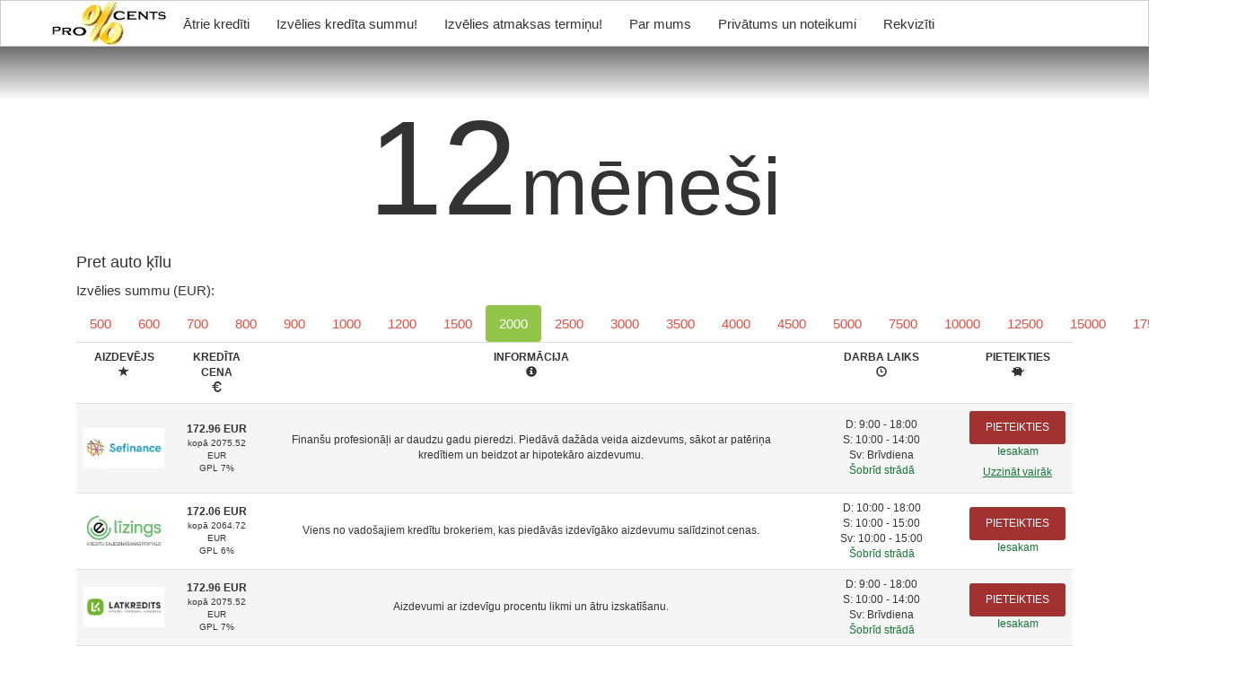

--- FILE ---
content_type: text/html; charset=UTF-8
request_url: https://www.procents.lv/term/kredits-pret-auto-kilu-uz-12-menesiem
body_size: 8416
content:
<!DOCTYPE html>
<html lang="lv">
	<head>
		<title>Kredīts pret auto ķīlu uz 12 mēnešiem | Procents.lv</title>
		<link rel="icon" type="image/x-icon" href="//www.procents.lv/favicon.ico" />
		<meta name="viewport" content="width=device-width">
		<meta charset="UTF-8">
		<link rel="preload" href="//www.procents.lv/wp-content/themes/OneCredit/_inc/bootstrap/css/bootstrap-fonts.css" as="style" onload="this.rel='stylesheet'" />  
	<script type="text/javascript">
		var homeURL = 'https://www.procents.lv';
	</script>

        <script type="text/javascript" data-pressidium-cc-no-block>
            function onPressidiumCookieConsentUpdated(event) {
                window.dataLayer = window.dataLayer || [];
                window.dataLayer.push({
                    event: event.type,
                    consent: event.detail,
                });
            }

            window.addEventListener('pressidium-cookie-consent-accepted', onPressidiumCookieConsentUpdated);
            window.addEventListener('pressidium-cookie-consent-changed', onPressidiumCookieConsentUpdated);
        </script>

        
        <style id="pressidium-cc-styles">
            .pressidium-cc-theme {
                --cc-bg: #161d1a;
--cc-text: #d7eae2;
--cc-btn-primary-bg: #62fe67;
--cc-btn-primary-text: #000000;
--cc-btn-primary-hover-bg: #4ed453;
--cc-btn-primary-hover-text: #000000;
--cc-btn-secondary-bg: #25322e;
--cc-btn-secondary-text: #d7eae2;
--cc-btn-secondary-hover-bg: #2a3c37;
--cc-btn-secondary-hover-text: #d7eae2;
--cc-toggle-bg-off: #65817b;
--cc-toggle-bg-on: #62fe67;
--cc-toggle-bg-readonly: #354641;
--cc-toggle-knob-bg: #1f2926;
--cc-toggle-knob-icon-color: #161d1a;
--cc-cookie-category-block-bg: #1f2926;
--cc-cookie-category-block-bg-hover: #25322e;
--cc-section-border: #22302c;
--cc-block-text: #bacfc6;
--cc-cookie-table-border: #2c3534;
--cc-overlay-bg: rgba(68, 136, 123, .85);
--cc-webkit-scrollbar-bg: #2c3a37;
--cc-webkit-scrollbar-bg-hover: #374844;
--cc-btn-floating-bg: #62fe67;
--cc-btn-floating-icon: #000000;
--cc-btn-floating-hover-bg: #4ed453;
--cc-btn-floating-hover-icon: #000000;
            }
        </style>

        <meta name='robots' content='max-image-preview:large' />
	<style>img:is([sizes="auto" i], [sizes^="auto," i]) { contain-intrinsic-size: 3000px 1500px }</style>
	<!-- Google tag (gtag.js) consent mode dataLayer added by Site Kit -->
<script type="text/javascript" id="google_gtagjs-js-consent-mode-data-layer">
/* <![CDATA[ */
window.dataLayer = window.dataLayer || [];function gtag(){dataLayer.push(arguments);}
gtag('consent', 'default', {"ad_personalization":"denied","ad_storage":"denied","ad_user_data":"denied","analytics_storage":"denied","functionality_storage":"denied","security_storage":"denied","personalization_storage":"denied","region":["AT","BE","BG","CH","CY","CZ","DE","DK","EE","ES","FI","FR","GB","GR","HR","HU","IE","IS","IT","LI","LT","LU","LV","MT","NL","NO","PL","PT","RO","SE","SI","SK"],"wait_for_update":500});
window._googlesitekitConsentCategoryMap = {"statistics":["analytics_storage"],"marketing":["ad_storage","ad_user_data","ad_personalization"],"functional":["functionality_storage","security_storage"],"preferences":["personalization_storage"]};
window._googlesitekitConsents = {"ad_personalization":"denied","ad_storage":"denied","ad_user_data":"denied","analytics_storage":"denied","functionality_storage":"denied","security_storage":"denied","personalization_storage":"denied","region":["AT","BE","BG","CH","CY","CZ","DE","DK","EE","ES","FI","FR","GB","GR","HR","HU","IE","IS","IT","LI","LT","LU","LV","MT","NL","NO","PL","PT","RO","SE","SI","SK"],"wait_for_update":500};
/* ]]> */
</script>
<!-- End Google tag (gtag.js) consent mode dataLayer added by Site Kit -->
<meta name="description" content="Piesakies kredītam pret auto ķīlu ar 12 mēnešu atmaksas laiku. Salīdzini kredītu cenas un izvēlies izdevīgāko procentu likmi."/><meta name="keywords" content="kredīts pret auto ķīlu uz 12 mēnešiem, kredīts pret auto uz 12 mēnešiem"/><link rel='dns-prefetch' href='//www.googletagmanager.com' />
<style id='pressidium-cookies-style-inline-css' type='text/css'>
.wp-block-pressidium-cookies{overflow-x:auto}.wp-block-pressidium-cookies table{border-collapse:collapse;width:100%}.wp-block-pressidium-cookies thead{border-bottom:3px solid}.wp-block-pressidium-cookies td,.wp-block-pressidium-cookies th{border:solid;padding:.5em}.wp-block-pressidium-cookies td.align-left,.wp-block-pressidium-cookies th.align-left{text-align:left}.wp-block-pressidium-cookies td.align-center,.wp-block-pressidium-cookies th.align-center{text-align:center}.wp-block-pressidium-cookies td.align-right,.wp-block-pressidium-cookies th.align-right{text-align:right}.wp-block-pressidium-cookies td.wrap{word-wrap:anywhere}.wp-block-pressidium-cookies .has-fixed-layout{table-layout:fixed;width:100%}.wp-block-pressidium-cookies .has-fixed-layout td,.wp-block-pressidium-cookies .has-fixed-layout th{word-break:break-word}.wp-block-pressidium-cookies.aligncenter,.wp-block-pressidium-cookies.alignleft,.wp-block-pressidium-cookies.alignright{display:table;width:auto}.wp-block-pressidium-cookies.aligncenter td,.wp-block-pressidium-cookies.aligncenter th,.wp-block-pressidium-cookies.alignleft td,.wp-block-pressidium-cookies.alignleft th,.wp-block-pressidium-cookies.alignright td,.wp-block-pressidium-cookies.alignright th{word-break:break-word}.wp-block-pressidium-cookies.is-style-stripes{background-color:transparent;border-collapse:inherit;border-spacing:0}.wp-block-pressidium-cookies.is-style-stripes tbody tr:nth-child(odd){background-color:var(--cc-block-stripe-color)}.wp-block-pressidium-cookies.is-style-stripes td,.wp-block-pressidium-cookies.is-style-stripes th{border-color:transparent}.wp-block-pressidium-cookies .has-border-color td,.wp-block-pressidium-cookies .has-border-color th,.wp-block-pressidium-cookies .has-border-color tr,.wp-block-pressidium-cookies .has-border-color>*{border-color:inherit}.wp-block-pressidium-cookies table[style*=border-top-color] tr:first-child,.wp-block-pressidium-cookies table[style*=border-top-color] tr:first-child td,.wp-block-pressidium-cookies table[style*=border-top-color] tr:first-child th,.wp-block-pressidium-cookies table[style*=border-top-color]>*,.wp-block-pressidium-cookies table[style*=border-top-color]>* td,.wp-block-pressidium-cookies table[style*=border-top-color]>* th{border-top-color:inherit}.wp-block-pressidium-cookies table[style*=border-top-color] tr:not(:first-child){border-top-color:currentColor}.wp-block-pressidium-cookies table[style*=border-right-color] td:last-child,.wp-block-pressidium-cookies table[style*=border-right-color] th,.wp-block-pressidium-cookies table[style*=border-right-color] tr,.wp-block-pressidium-cookies table[style*=border-right-color]>*{border-right-color:inherit}.wp-block-pressidium-cookies table[style*=border-bottom-color] tr:last-child,.wp-block-pressidium-cookies table[style*=border-bottom-color] tr:last-child td,.wp-block-pressidium-cookies table[style*=border-bottom-color] tr:last-child th,.wp-block-pressidium-cookies table[style*=border-bottom-color]>*,.wp-block-pressidium-cookies table[style*=border-bottom-color]>* td,.wp-block-pressidium-cookies table[style*=border-bottom-color]>* th{border-bottom-color:inherit}.wp-block-pressidium-cookies table[style*=border-bottom-color] tr:not(:last-child){border-bottom-color:currentColor}.wp-block-pressidium-cookies table[style*=border-left-color] td:first-child,.wp-block-pressidium-cookies table[style*=border-left-color] th,.wp-block-pressidium-cookies table[style*=border-left-color] tr,.wp-block-pressidium-cookies table[style*=border-left-color]>*{border-left-color:inherit}.wp-block-pressidium-cookies table[style*=border-style] td,.wp-block-pressidium-cookies table[style*=border-style] th,.wp-block-pressidium-cookies table[style*=border-style] tr,.wp-block-pressidium-cookies table[style*=border-style]>*{border-style:inherit}.wp-block-pressidium-cookies table[style*=border-width] td,.wp-block-pressidium-cookies table[style*=border-width] th,.wp-block-pressidium-cookies table[style*=border-width] tr,.wp-block-pressidium-cookies table[style*=border-width]>*{border-style:inherit;border-width:inherit}

</style>
<link rel='stylesheet' id='wpml-legacy-horizontal-list-0-css' href='https://www.procents.lv/wp-content/plugins/sitepress-multilingual-cms/templates/language-switchers/legacy-list-horizontal/style.css?ver=1' type='text/css' media='all' />
<style id='wpml-legacy-horizontal-list-0-inline-css' type='text/css'>
.wpml-ls-statics-footer a {color:#444444;background-color:#ffffff;}.wpml-ls-statics-footer a:hover,.wpml-ls-statics-footer a:focus {color:#000000;background-color:#eeeeee;}.wpml-ls-statics-footer .wpml-ls-current-language>a {color:#444444;background-color:#ffffff;}.wpml-ls-statics-footer .wpml-ls-current-language:hover>a, .wpml-ls-statics-footer .wpml-ls-current-language>a:focus {color:#000000;background-color:#eeeeee;}
</style>
<link rel='stylesheet' id='wpml-menu-item-0-css' href='https://www.procents.lv/wp-content/plugins/sitepress-multilingual-cms/templates/language-switchers/menu-item/style.css?ver=1' type='text/css' media='all' />
<link rel='stylesheet' id='cookie-consent-client-style-css' href='https://www.procents.lv/wp-content/plugins/pressidium-cookie-consent/public/bundle.client.css?ver=3ac109fe55eafdb96680' type='text/css' media='all' />
<link rel='stylesheet' id='WicSlider-css' href='https://www.procents.lv/wp-content/themes/OneCredit/_inc/slider.css?v=07122024&#038;ver=6.8.3' type='text/css' media='all' />
<link rel='stylesheet' id='SelectBox-css' href='https://www.procents.lv/wp-content/themes/OneCredit/_inc/nice-select.css?ver=6.8.3' type='text/css' media='all' />
<link rel='stylesheet' id='WicSlider-v2-css' href='https://www.procents.lv/wp-content/themes/OneCredit/_inc/slider-v2.css?v=28112024&#038;ver=6.8.3' type='text/css' media='all' />
<link rel='stylesheet' id='jquery-ui-slider-css' href='https://www.procents.lv/wp-content/themes/OneCredit/_inc/jquery-ui-slider.css?v=03122024&#038;ver=6.8.3' type='text/css' media='all' />
<link rel='stylesheet' id='Bootstrap-css' href='https://www.procents.lv/wp-content/themes/OneCredit/assets/css/bootstrap.min.css?ver=20260119' type='text/css' media='all' />
<link rel='stylesheet' id='Stylesheet-css' href='https://www.procents.lv/wp-content/themes/OneCredit/assets/css/style.css?ver=20260119' type='text/css' media='all' />
<link rel='stylesheet' id='WICFrontAccordion-css' href='https://www.procents.lv/wp-content/themes/OneCredit/_inc/front-accordion.css?ver=6.8.3' type='text/css' media='all' />
<link rel='stylesheet' id='Loaners-Style-css' href='https://www.procents.lv/wp-content/themes/OneCredit/_inc/loaners.css?ver=6.8.3' type='text/css' media='screen and (min-width: 801px)' />
<link rel='stylesheet' id='SumPage-css' href='https://www.procents.lv/wp-content/themes/OneCredit/_inc/sum-page.css?ver=6.8.3' type='text/css' media='all' />
<link rel='stylesheet' id='Table-Style-css' href='https://www.procents.lv/wp-content/themes/OneCredit/_inc/table.css?v=20241127&#038;ver=6.8.3' type='text/css' media='all' />
<link rel='stylesheet' id='TermPage-css' href='https://www.procents.lv/wp-content/themes/OneCredit/_inc/term-page.css?ver=6.8.3' type='text/css' media='all' />
<link rel='stylesheet' id='Widgets-css' href='https://www.procents.lv/wp-content/themes/OneCredit/_inc/widgets-front.css?ver=6.8.3' type='text/css' media='all' />
<script type="text/javascript" id="consent-mode-script-js-extra">
/* <![CDATA[ */
var pressidiumCCGCM = {"gcm":{"enabled":true,"implementation":"gtag","ads_data_redaction":false,"url_passthrough":false,"regions":[]}};
/* ]]> */
</script>
<script type="text/javascript" src="https://www.procents.lv/wp-content/plugins/pressidium-cookie-consent/public/consent-mode.js?ver=e12e26152e9ebe6a26ba" id="consent-mode-script-js"></script>
<script type="text/javascript" src="https://www.procents.lv/wp-includes/js/jquery/jquery.min.js?ver=3.7.1" id="jquery-core-js"></script>
<script type="text/javascript" src="https://www.procents.lv/wp-includes/js/jquery/jquery-migrate.min.js?ver=3.4.1" id="jquery-migrate-js"></script>
<link rel="https://api.w.org/" href="https://www.procents.lv/wp-json/" /><link rel="EditURI" type="application/rsd+xml" title="RSD" href="https://www.procents.lv/xmlrpc.php?rsd" />
<meta name="generator" content="WordPress 6.8.3" />
<meta name="generator" content="Site Kit by Google 1.164.0" /><meta name="generator" content="WPML ver:3.6.2 stt:32,46;" />
<script type="text/javascript">var wic_def_lang = "lv";</script><script type="text/javascript">var wicLanguage = "lv";</script><script type="text/javascript">
           var ajaxurl = "https://www.procents.lv/wp-admin/admin-ajax.php";
         </script><!-- Google tag (gtag.js) -->
<script async src="https://www.googletagmanager.com/gtag/js?id=G-JH8BR7C8P8"></script>
<script>
  window.dataLayer = window.dataLayer || [];
  function gtag(){dataLayer.push(arguments);}
  gtag('js', new Date());
  gtag('config', 'G-JH8BR7C8P8');
</script>
	</head>
	<body class="wp-singular wp_router_page-template-default single single-wp_router_page postid-536 wp-theme-OneCredit pressidium-cc-theme">
<div class="header-contacts"><div class="clearfix"></div>
	</div>   
	<div class="header-nav">            
		<nav class="navbar navbar-default">
			<div class="container-fluid">
				<div class="header-nav-ins container">
					<div class="navbar-header"><a class="navbar-brand" href="https://www.procents.lv"><img src="https://www.procents.lv/wp-content/uploads/2024/12/procents-logo-1.jpg" alt="Procents.lv" width="134" height="50" /></a><button type="button" class="navbar-toggle hidden-sm" data-toggle="collapse" data-target=".header-main-nav" aria-expanded="false" aria-controls="navbar" title="Izvēlne"><span class="icon-bar"></span><span class="icon-bar"></span><span class="icon-bar"></span></button></div>
					<ul id="menu-main" class="nav navbar-nav collapse header-main-nav"><li id="menu-item-480" class="menu-item menu-item-type-post_type menu-item-object-page current_page_parent menu-item-480"><a title="Ātrie kredīti" href="https://www.procents.lv/atrie-krediti/">Ātrie kredīti</a></li>
<li id="menu-item-554" class="menu-item menu-item-type-custom menu-item-object-custom menu-item-554"><a title="Izvēlies kredīta summu!" href="https://www.procents.lv/sums">Izvēlies kredīta summu!</a></li>
<li id="menu-item-555" class="menu-item menu-item-type-custom menu-item-object-custom menu-item-555"><a title="Izvēlies atmaksas termiņu!" href="https://www.procents.lv/terms">Izvēlies atmaksas termiņu!</a></li>
<li id="menu-item-482" class="menu-item menu-item-type-post_type menu-item-object-page menu-item-482"><a title="Par mums" href="https://www.procents.lv/par-mums/">Par mums</a></li>
<li id="menu-item-483" class="menu-item menu-item-type-post_type menu-item-object-page menu-item-privacy-policy menu-item-483"><a title="Privātums un noteikumi" href="https://www.procents.lv/privatums-un-noteikumi/">Privātums un noteikumi</a></li>
<li id="menu-item-582" class="menu-item menu-item-type-post_type menu-item-object-page menu-item-582"><a title="Rekvizīti" href="https://www.procents.lv/rekviziti/">Rekvizīti</a></li>
</ul>  
				</div>
			</div>
		</nav>
	</div>
</div>        
<header>
	<div class="container">
		<div class="row">
                                    
		</div>
	</div>
</header>
<main class="container">      
<div class="row" id="single-sum">
	<div class="col-sm-12">
		<div class="col-sm-12 border-right"><div class="text-center"><span class="sum-big">12</span> <span class="currency-big">mēneši</span></div></div>
		<div class="col-sm-12">
			<h3>Pret auto ķīlu</h3>
			<div style="margin-bottom: 6px;">Izvēlies summu (EUR):</div>
			<div class="table-type">
				<ul class="nav nav-pills nav-justified">
					<li><a data-toggle="pill" class="ajax-get-table" data-term="12" data-type="3" data-sum="500" href="#term-3-500">500</a></li>
					<li><a data-toggle="pill" class="ajax-get-table" data-term="12" data-type="3" data-sum="600" href="#term-3-600">600</a></li>
					<li><a data-toggle="pill" class="ajax-get-table" data-term="12" data-type="3" data-sum="700" href="#term-3-700">700</a></li>
					<li><a data-toggle="pill" class="ajax-get-table" data-term="12" data-type="3" data-sum="800" href="#term-3-800">800</a></li>
					<li><a data-toggle="pill" class="ajax-get-table" data-term="12" data-type="3" data-sum="900" href="#term-3-900">900</a></li>
					<li><a data-toggle="pill" class="ajax-get-table" data-term="12" data-type="3" data-sum="1000" href="#term-3-1000">1000</a></li>
					<li><a data-toggle="pill" class="ajax-get-table" data-term="12" data-type="3" data-sum="1200" href="#term-3-1200">1200</a></li>
					<li><a data-toggle="pill" class="ajax-get-table" data-term="12" data-type="3" data-sum="1500" href="#term-3-1500">1500</a></li>
					<li class="active"><a data-toggle="pill" class="ajax-get-table" data-term="12" data-type="3" data-sum="2000" href="#term-3-2000">2000</a></li>
					<li><a data-toggle="pill" class="ajax-get-table" data-term="12" data-type="3" data-sum="2500" href="#term-3-2500">2500</a></li>
					<li><a data-toggle="pill" class="ajax-get-table" data-term="12" data-type="3" data-sum="3000" href="#term-3-3000">3000</a></li>
					<li><a data-toggle="pill" class="ajax-get-table" data-term="12" data-type="3" data-sum="3500" href="#term-3-3500">3500</a></li>
					<li><a data-toggle="pill" class="ajax-get-table" data-term="12" data-type="3" data-sum="4000" href="#term-3-4000">4000</a></li>
					<li><a data-toggle="pill" class="ajax-get-table" data-term="12" data-type="3" data-sum="4500" href="#term-3-4500">4500</a></li>
					<li><a data-toggle="pill" class="ajax-get-table" data-term="12" data-type="3" data-sum="5000" href="#term-3-5000">5000</a></li>
					<li><a data-toggle="pill" class="ajax-get-table" data-term="12" data-type="3" data-sum="7500" href="#term-3-7500">7500</a></li>
					<li><a data-toggle="pill" class="ajax-get-table" data-term="12" data-type="3" data-sum="10000" href="#term-3-10000">10000</a></li>
					<li><a data-toggle="pill" class="ajax-get-table" data-term="12" data-type="3" data-sum="12500" href="#term-3-12500">12500</a></li>
					<li><a data-toggle="pill" class="ajax-get-table" data-term="12" data-type="3" data-sum="15000" href="#term-3-15000">15000</a></li>
					<li><a data-toggle="pill" class="ajax-get-table" data-term="12" data-type="3" data-sum="17500" href="#term-3-17500">17500</a></li>
					<li><a data-toggle="pill" class="ajax-get-table" data-term="12" data-type="3" data-sum="20000" href="#term-3-20000">20000</a></li>
				</ul>
				<div class="tab-content">
					<div id="term-3-500" class="tab-pane fade in"></div>
					<div id="term-3-600" class="tab-pane fade in"></div>
					<div id="term-3-700" class="tab-pane fade in"></div>
					<div id="term-3-800" class="tab-pane fade in"></div>
					<div id="term-3-900" class="tab-pane fade in"></div>
					<div id="term-3-1000" class="tab-pane fade in"></div>
					<div id="term-3-1200" class="tab-pane fade in"></div>
					<div id="term-3-1500" class="tab-pane fade in"></div>
					<div id="term-3-2000" class="active tab-pane fade in"><div id="loanersTable" class="loanersCompareTable">
	<section id="loaner-list">
		<table id="loaner-table" class="table">
			<tr class="loaner-table-heading text-uppercase">				<th class="text-center"><div>Aizdevējs</div><span class="glyphicon glyphicon-star"></span></th>
				<th class="text-center" data-make-sort="1"><div>Kredīta cena</div><span class="glyphicon glyphicon-euro"></span></th>
				<th class="text-center hidden-xs"><div>Informācija</div><span class="glyphicon glyphicon-info-sign"></span></th>
				<th class="text-center hidden-xs"><div>Darba laiks</div><span class="glyphicon glyphicon-time"></span></th>
				<th class="text-center"><div>Pieteikties</div><span class="glyphicon glyphicon-piggy-bank"></span></th>
			</tr>
			<tr class="loaner-row active" data-tips="7, 12, 11, 6, 5, 4, 3, 2" data-maksa="1" data-arBojatu="0" data-loyal="0" data-name="sefinance.lv" data-id="77">
				<td class="logotype text-center">	
						<img data-href="//www.procents.lv/go/sefinance.php?type=3" onclick="gtag('event', 'sefinance.lv', {'event_category': 'Aff saite', 'event_label': 'Kredīts pret auto ķīlu uz 12 mēnešiem'});" class="img-responsive center-block" src="//www.procents.lv/logo/sefinance.webp" width="120" height="60" alt="Uzzināt vairāk par sefinance.lv" />				</td>
				<td class="loan-price text-center" data-sort="1"><strong class="center-block">172.96 EUR</strong><span class="gpl center-block">kopā 2075.52 EUR<br>GPL 7%</span></td>
				<td class="extend-loan text-center hidden-xs">Finanšu profesionāļi ar daudzu gadu pieredzi. Piedāvā dažāda veida aizdevums, sākot ar patēriņa kredītiem un beidzot ar hipotekāro aizdevumu.</td>
				<td class="opening-times text-center hidden-xs">D: 9:00 - 18:00<br>S: 10:00 - 14:00<br>Sv: Brīvdiena<br><span class="not-work-time text-success">Šobrīd strādā</span></td>
				<td class="text-center accept-loan">
					<button class="btn-accept-loan btn btn-success center-block" data-href="//www.procents.lv/go/sefinance.php?type=3" onclick="gtag('event', 'sefinance.lv', {'event_category': 'Aff saite', 'event_label': 'Kredīts pret auto ķīlu uz 12 mēnešiem'});">Pieteikties</button>
					<span class="recommend text-success">Iesakam</span>
					<a href="https://www.procents.lv/loaner/sefinance" class="text-center center-block loaner-info-link">Uzzināt vairāk</a>
				</td>
			</tr>
			
			<tr data-maksa="1" class="after-loaner hide" data-after-id="77">
				<td colspan="5">
					<div class="row">
						<div class="loaner-attr col-sm-3 col-xs-12">
							<div class="text-uppercase"><span class="glyphicon glyphicon-plus"></span> Plusi</div>
							<br /><span>Plusi nav pievienoti</span>
						</div>
						<div class="loaner-attr col-sm-3 col-xs-12">
							<div class="text-uppercase"><span class="glyphicon glyphicon-minus"></span> Mīnusi</div>
							<br /><span>Mīnusi nav pievienoti</span>
						</div>
						<div class="loaner-info col-sm-6 col-xs-12"><div class="text-uppercase"><span class="glyphicon glyphicon-info-sign"></span> Apraksts</div>
							<br /><span>Aizdevuma izskatīšana no 1 minūtes līdz 2 darba dienām
Dažāda veida aizdevumi: patēriņa kredīts, auto līzings, hipotekārais kredīts un citi.</span>
							<div>&nbsp;</div>
							<button class="showLoanerPriceTable btn btn-default center-block" type="button" data-toggle="modal" data-target="#price-modal" data-loaner="77" data-link="//www.procents.lv/go/sefinance.php?type=3">Apskatīt pilnu cenu tabulu</button><br/>
						</div><div class="clear"></div>
					</div>
					<div class="loaner-credits">
						<div class="row">
							<div class="col-sm-6">
								<div class="rating" data-score="5.0000"></div>
								<span class="credit"><strong>Reģistrācijas maksa:</strong> 0 EUR</span>
							</div>
							<div class="col-sm-6 text-right">
								<button class="btn-accept-loan btn btn-success" data-href="//www.procents.lv/go/sefinance.php?type=3" onclick="gtag('event', 'sefinance.lv', {'event_category': 'Aff saite', 'event_label': 'Kredīts pret auto ķīlu uz 12 mēnešiem'});">Saņemt kredītu no sefinance.lv</button>
							</div>
						</div>
					</div>
				</td>
			</tr>
			<tr class="loaner-row" data-tips="7, 11, 6, 5, 4, 3, 2" data-maksa="1" data-arBojatu="0" data-loyal="0" data-name="elizings.lv" data-id="114">
				<td class="logotype text-center">	
						<img data-href="//www.procents.lv/go/elizings.php?type=3" onclick="gtag('event', 'elizings.lv', {'event_category': 'Aff saite', 'event_label': 'Kredīts pret auto ķīlu uz 12 mēnešiem'});" class="img-responsive center-block" src="//www.procents.lv/logo/elizings.webp" width="120" height="60" alt="Uzzināt vairāk par elizings.lv" />				</td>
				<td class="loan-price text-center" data-sort="1"><strong class="center-block">172.06 EUR</strong><span class="gpl center-block">kopā 2064.72 EUR<br>GPL 6%</span></td>
				<td class="extend-loan text-center hidden-xs">Viens no vadošajiem kredītu brokeriem, kas piedāvās izdevīgāko aizdevumu salīdzinot cenas.</td>
				<td class="opening-times text-center hidden-xs">D: 10:00 - 18:00<br>S: 10:00 - 15:00<br>Sv: 10:00 - 15:00<br><span class="not-work-time text-success">Šobrīd strādā</span></td>
				<td class="text-center accept-loan">
					<button class="btn-accept-loan btn btn-success center-block" data-href="//www.procents.lv/go/elizings.php?type=3" onclick="gtag('event', 'elizings.lv', {'event_category': 'Aff saite', 'event_label': 'Kredīts pret auto ķīlu uz 12 mēnešiem'});">Pieteikties</button>
					<span class="recommend text-success">Iesakam</span>
				</td>
			</tr>
			
			<tr data-maksa="1" class="after-loaner hide" data-after-id="114">
				<td colspan="5">
					<div class="row">
						<div class="loaner-attr col-sm-3 col-xs-12">
							<div class="text-uppercase"><span class="glyphicon glyphicon-plus"></span> Plusi</div>
							<br /><span>Plusi nav pievienoti</span>
						</div>
						<div class="loaner-attr col-sm-3 col-xs-12">
							<div class="text-uppercase"><span class="glyphicon glyphicon-minus"></span> Mīnusi</div>
							<br /><span>Mīnusi nav pievienoti</span>
						</div>
						<div class="loaner-info col-sm-6 col-xs-12"><div class="text-uppercase"><span class="glyphicon glyphicon-info-sign"></span> Apraksts</div>
							<br /><span>Aizdevumu brokeris. Ar vienu pieteikumu saņem atbildes no Latvijas aizdevēju kompānijām un izvēlies izdevīgāko.</span>
							<div>&nbsp;</div>
							<button class="showLoanerPriceTable btn btn-default center-block" type="button" data-toggle="modal" data-target="#price-modal" data-loaner="114" data-link="//www.procents.lv/go/elizings.php?type=3">Apskatīt pilnu cenu tabulu</button><br/>
						</div><div class="clear"></div>
					</div>
					<div class="loaner-credits">
						<div class="row">
							<div class="col-sm-6">
								<div class="rating" data-score="5.0000"></div>
								<span class="credit"><strong>Reģistrācijas maksa:</strong> 0 EUR</span>
							</div>
							<div class="col-sm-6 text-right">
								<button class="btn-accept-loan btn btn-success" data-href="//www.procents.lv/go/elizings.php?type=3" onclick="gtag('event', 'elizings.lv', {'event_category': 'Aff saite', 'event_label': 'Kredīts pret auto ķīlu uz 12 mēnešiem'});">Saņemt kredītu no elizings.lv</button>
							</div>
						</div>
					</div>
				</td>
			</tr>
			<tr class="loaner-row active" data-tips="12, 11, 6, 5, 4, 3, 2" data-maksa="1" data-arBojatu="0" data-loyal="0" data-name="latkredits.lv" data-id="76">
				<td class="logotype text-center">	
						<img data-href="//www.procents.lv/go/latkredits.php?type=3" onclick="gtag('event', 'latkredits.lv', {'event_category': 'Aff saite', 'event_label': 'Kredīts pret auto ķīlu uz 12 mēnešiem'});" class="img-responsive center-block" src="//www.procents.lv/logo/latkredits.webp" width="120" height="60" alt="Uzzināt vairāk par latkredits.lv" />				</td>
				<td class="loan-price text-center" data-sort="1"><strong class="center-block">172.96 EUR</strong><span class="gpl center-block">kopā 2075.52 EUR<br>GPL 7%</span></td>
				<td class="extend-loan text-center hidden-xs">Aizdevumi ar izdevīgu procentu likmi un ātru izskatīšanu.</td>
				<td class="opening-times text-center hidden-xs">D: 9:00 - 18:00<br>S: 10:00 - 14:00<br>Sv: Brīvdiena<br><span class="not-work-time text-success">Šobrīd strādā</span></td>
				<td class="text-center accept-loan">
					<button class="btn-accept-loan btn btn-success center-block" data-href="//www.procents.lv/go/latkredits.php?type=3" onclick="gtag('event', 'latkredits.lv', {'event_category': 'Aff saite', 'event_label': 'Kredīts pret auto ķīlu uz 12 mēnešiem'});">Pieteikties</button>
					<span class="recommend text-success">Iesakam</span>
				</td>
			</tr>
			
			<tr data-maksa="1" class="after-loaner hide" data-after-id="76">
				<td colspan="5">
					<div class="row">
						<div class="loaner-attr col-sm-3 col-xs-12">
							<div class="text-uppercase"><span class="glyphicon glyphicon-plus"></span> Plusi</div>
							<br /><span>Plusi nav pievienoti</span>
						</div>
						<div class="loaner-attr col-sm-3 col-xs-12">
							<div class="text-uppercase"><span class="glyphicon glyphicon-minus"></span> Mīnusi</div>
							<br /><span>Mīnusi nav pievienoti</span>
						</div>
						<div class="loaner-info col-sm-6 col-xs-12"><div class="text-uppercase"><span class="glyphicon glyphicon-info-sign"></span> Apraksts</div>
							<br /><span>Aizdevumu salīdzināšana. Iegūsti aizdevumu ar zemu procentu likmi.
Ātra izskatīšana un individuāla attieksme pret katru klientu.</span>
							<div>&nbsp;</div>
							<button class="showLoanerPriceTable btn btn-default center-block" type="button" data-toggle="modal" data-target="#price-modal" data-loaner="76" data-link="//www.procents.lv/go/latkredits.php?type=3">Apskatīt pilnu cenu tabulu</button><br/>
						</div><div class="clear"></div>
					</div>
					<div class="loaner-credits">
						<div class="row">
							<div class="col-sm-6">
								<div class="rating" data-score="4.6667"></div>
								<span class="credit"><strong>Reģistrācijas maksa:</strong> 0 EUR</span>
							</div>
							<div class="col-sm-6 text-right">
								<button class="btn-accept-loan btn btn-success" data-href="//www.procents.lv/go/latkredits.php?type=3" onclick="gtag('event', 'latkredits.lv', {'event_category': 'Aff saite', 'event_label': 'Kredīts pret auto ķīlu uz 12 mēnešiem'});">Saņemt kredītu no latkredits.lv</button>
							</div>
						</div>
					</div>
				</td>
			</tr>
			<tr class="loaner-row" data-tips="12, 11, 10, 9, 6, 5, 4, 3, 2, 7" data-maksa="1" data-arBojatu="0" data-loyal="0" data-name="SOSO.lv" data-id="119">
				<td class="logotype text-center">	
						<img data-href="//www.procents.lv/go/soso.php?type=3" onclick="gtag('event', 'SOSO.lv', {'event_category': 'Aff saite', 'event_label': 'Kredīts pret auto ķīlu uz 12 mēnešiem'});" class="img-responsive center-block" src="//www.procents.lv/logo/soso.webp" width="120" height="60" alt="Uzzināt vairāk par SOSO.lv" />				</td>
				<td class="loan-price text-center" data-sort="1"><strong class="center-block">176.34 EUR</strong><span class="gpl center-block">kopā 2116.08 EUR<br>GPL 11%</span></td>
				<td class="extend-loan text-center hidden-xs">Aizdevumu salīdzināšanas portāls. Saņem piedāvājumus no Latvijā vadošajiem aizdevējiem.</td>
				<td class="opening-times text-center hidden-xs">D: 8:00 - 18:00<br>S: Brīvdiena<br>Sv: Brīvdiena<br><span class="not-work-time text-success">Šobrīd strādā</span></td>
				<td class="text-center accept-loan">
					<button class="btn-accept-loan btn btn-success center-block" data-href="//www.procents.lv/go/soso.php?type=3" onclick="gtag('event', 'SOSO.lv', {'event_category': 'Aff saite', 'event_label': 'Kredīts pret auto ķīlu uz 12 mēnešiem'});">Pieteikties</button>
					<span class="recommend text-success">Iesakam</span>
				</td>
			</tr>
			
			<tr data-maksa="1" class="after-loaner hide" data-after-id="119">
				<td colspan="5">
					<div class="row">
						<div class="loaner-attr col-sm-3 col-xs-12">
							<div class="text-uppercase"><span class="glyphicon glyphicon-plus"></span> Plusi</div>
							<br /><span>Plusi nav pievienoti</span>
						</div>
						<div class="loaner-attr col-sm-3 col-xs-12">
							<div class="text-uppercase"><span class="glyphicon glyphicon-minus"></span> Mīnusi</div>
							<br /><span>Mīnusi nav pievienoti</span>
						</div>
						<div class="loaner-info col-sm-6 col-xs-12"><div class="text-uppercase"><span class="glyphicon glyphicon-info-sign"></span> Apraksts</div>
							<br /><span>Aizdevumu salīdzināšanas portāls. Saņem piedāvājumus no Latvijā vadošajiem aizdevējiem un izvēlies izdevīgāko. Tiek piedavāti kredīti no lielākajiem nebanku aizdevējiem.</span>
							<div>&nbsp;</div>
							<button class="showLoanerPriceTable btn btn-default center-block" type="button" data-toggle="modal" data-target="#price-modal" data-loaner="119" data-link="//www.procents.lv/go/soso.php?type=3">Apskatīt pilnu cenu tabulu</button><br/>
						</div><div class="clear"></div>
					</div>
					<div class="loaner-credits">
						<div class="row">
							<div class="col-sm-6">
								<div class="rating" data-score="5.0000"></div>
								<span class="credit"><strong>Reģistrācijas maksa:</strong> 0 EUR</span>
							</div>
							<div class="col-sm-6 text-right">
								<button class="btn-accept-loan btn btn-success" data-href="//www.procents.lv/go/soso.php?type=3" onclick="gtag('event', 'SOSO.lv', {'event_category': 'Aff saite', 'event_label': 'Kredīts pret auto ķīlu uz 12 mēnešiem'});">Saņemt kredītu no SOSO.lv</button>
							</div>
						</div>
					</div>
				</td>
			</tr>
			<tr class="loaner-row active" data-tips="11, 6, 5, 4, 3, 2, 7" data-maksa="1" data-arBojatu="0" data-loyal="0" data-name="ksplatforma.lv" data-id="107">
				<td class="logotype text-center">	
						<img data-href="//www.procents.lv/go/ksplatforma.php?type=3" onclick="gtag('event', 'ksplatforma.lv', {'event_category': 'Aff saite', 'event_label': 'Kredīts pret auto ķīlu uz 12 mēnešiem'});" class="img-responsive center-block" src="//www.procents.lv/logo/ksplatforma.webp" width="120" height="60" alt="Uzzināt vairāk par ksplatforma.lv" />				</td>
				<td class="loan-price text-center" data-sort="1"><strong class="center-block">173.72 EUR</strong><span class="gpl center-block">kopā 2084.64 EUR<br>GPL 8%</span></td>
				<td class="extend-loan text-center hidden-xs">Kredītu salīdzināšanas platforma - pārkreditācija, apvienošana, patēriņā kredīts un citi aizdevumi.</td>
				<td class="opening-times text-center hidden-xs">D: 9:00 - 18:00<br>S: Brīvdiena<br>Sv: Brīvdiena<br><span class="not-work-time text-success">Šobrīd strādā</span></td>
				<td class="text-center accept-loan">
					<button class="btn-accept-loan btn btn-success center-block" data-href="//www.procents.lv/go/ksplatforma.php?type=3" onclick="gtag('event', 'ksplatforma.lv', {'event_category': 'Aff saite', 'event_label': 'Kredīts pret auto ķīlu uz 12 mēnešiem'});">Pieteikties</button>
					<span class="recommend text-success">Iesakam</span>
				</td>
			</tr>
			
			<tr data-maksa="1" class="after-loaner hide" data-after-id="107">
				<td colspan="5">
					<div class="row">
						<div class="loaner-attr col-sm-3 col-xs-12">
							<div class="text-uppercase"><span class="glyphicon glyphicon-plus"></span> Plusi</div>
							<br /><span>Plusi nav pievienoti</span>
						</div>
						<div class="loaner-attr col-sm-3 col-xs-12">
							<div class="text-uppercase"><span class="glyphicon glyphicon-minus"></span> Mīnusi</div>
							<br /><span>Mīnusi nav pievienoti</span>
						</div>
						<div class="loaner-info col-sm-6 col-xs-12"><div class="text-uppercase"><span class="glyphicon glyphicon-info-sign"></span> Apraksts</div>
							<br /><span>Kredītu salīdzināšanas platforma ar dažāda veida aizdevumiem. Patēriņa kredīts, auto līzings un kredīts, apvienošana, ātrie kredīti, pārkreditācija un aizdevumi remontam.</span>
							<div>&nbsp;</div>
							<button class="showLoanerPriceTable btn btn-default center-block" type="button" data-toggle="modal" data-target="#price-modal" data-loaner="107" data-link="//www.procents.lv/go/ksplatforma.php?type=3">Apskatīt pilnu cenu tabulu</button><br/>
						</div><div class="clear"></div>
					</div>
					<div class="loaner-credits">
						<div class="row">
							<div class="col-sm-6">
								<div class="rating" data-score="5.0000"></div>
								<span class="credit"><strong>Reģistrācijas maksa:</strong> 0 EUR</span>
							</div>
							<div class="col-sm-6 text-right">
								<button class="btn-accept-loan btn btn-success" data-href="//www.procents.lv/go/ksplatforma.php?type=3" onclick="gtag('event', 'ksplatforma.lv', {'event_category': 'Aff saite', 'event_label': 'Kredīts pret auto ķīlu uz 12 mēnešiem'});">Saņemt kredītu no ksplatforma.lv</button>
							</div>
						</div>
					</div>
				</td>
			</tr>
			<tr class="loaner-row" data-tips="12, 11, 6, 5, 4, 3, 2, 7" data-maksa="1" data-arBojatu="1" data-loyal="0" data-name="lkcentrs.lv" data-id="79">
				<td class="logotype text-center">	
						<img data-href="//www.procents.lv/go/lkcentrs.php?type=3" onclick="gtag('event', 'lkcentrs.lv', {'event_category': 'Aff saite', 'event_label': 'Kredīts pret auto ķīlu uz 12 mēnešiem'});" class="img-responsive center-block" src="//www.procents.lv/logo/lkcentrs.webp" width="120" height="60" alt="Uzzināt vairāk par lkcentrs.lv" />				</td>
				<td class="loan-price text-center" data-sort="1"><strong class="center-block">170.41 EUR</strong><span class="gpl center-block">kopā 2044.92 EUR<br>GPL 4%</span></td>
				<td class="extend-loan text-center hidden-xs">Pārkreditācija - ietaupi līdz pat 70%. Patēriņa kredīts, auto aizdevums, kredīti pret nekustamā īpašuma ķīlu.</td>
				<td class="opening-times text-center hidden-xs">D: 9:00 - 18:00<br>S: Brīvdiena<br>Sv: Brīvdiena<br><span class="not-work-time text-success">Šobrīd strādā</span></td>
				<td class="text-center accept-loan">
					<button class="btn-accept-loan btn btn-success center-block" data-href="//www.procents.lv/go/lkcentrs.php?type=3" onclick="gtag('event', 'lkcentrs.lv', {'event_category': 'Aff saite', 'event_label': 'Kredīts pret auto ķīlu uz 12 mēnešiem'});">Pieteikties</button>
					<span class="recommend text-success">Iesakam</span>
				</td>
			</tr>
			
			<tr data-maksa="1" class="after-loaner hide" data-after-id="79">
				<td colspan="5">
					<div class="row">
						<div class="loaner-attr col-sm-3 col-xs-12">
							<div class="text-uppercase"><span class="glyphicon glyphicon-plus"></span> Plusi</div>
							<br /><span>Plusi nav pievienoti</span>
						</div>
						<div class="loaner-attr col-sm-3 col-xs-12">
							<div class="text-uppercase"><span class="glyphicon glyphicon-minus"></span> Mīnusi</div>
							<br /><span>Mīnusi nav pievienoti</span>
						</div>
						<div class="loaner-info col-sm-6 col-xs-12"><div class="text-uppercase"><span class="glyphicon glyphicon-info-sign"></span> Apraksts</div>
							<br /><span>Dažāda veida aizdevumi. Apvieno kredītus un ietaupi līdz pat 70%.</span>
							<div>&nbsp;</div>
							<button class="showLoanerPriceTable btn btn-default center-block" type="button" data-toggle="modal" data-target="#price-modal" data-loaner="79" data-link="//www.procents.lv/go/lkcentrs.php?type=3">Apskatīt pilnu cenu tabulu</button><br/>
						</div><div class="clear"></div>
					</div>
					<div class="loaner-credits">
						<div class="row">
							<div class="col-sm-6">
								<div class="rating" data-score="5.0000"></div>
								<span class="credit"><strong>Reģistrācijas maksa:</strong> 0 EUR</span>
							</div>
							<div class="col-sm-6 text-right">
								<button class="btn-accept-loan btn btn-success" data-href="//www.procents.lv/go/lkcentrs.php?type=3" onclick="gtag('event', 'lkcentrs.lv', {'event_category': 'Aff saite', 'event_label': 'Kredīts pret auto ķīlu uz 12 mēnešiem'});">Saņemt kredītu no lkcentrs.lv</button>
							</div>
						</div>
					</div>
				</td>
			</tr>
			<tr class="loaner-row active" data-tips="11, 6, 3, 2, 12" data-maksa="1" data-arBojatu="0" data-loyal="0" data-name="nordlizings.lv" data-id="78">
				<td class="logotype text-center">	
						<img data-href="//www.procents.lv/go/nordlizings.php?type=3" onclick="gtag('event', 'nordlizings.lv', {'event_category': 'Aff saite', 'event_label': 'Kredīts pret auto ķīlu uz 12 mēnešiem'});" class="img-responsive center-block" src="//www.procents.lv/logo/nordlizings.webp" width="120" height="60" alt="Uzzināt vairāk par nordlizings.lv" />				</td>
				<td class="loan-price text-center" data-sort="1"><strong class="center-block">171.37 EUR</strong><span class="gpl center-block">kopā 2056.44 EUR<br>GPL 5%</span></td>
				<td class="extend-loan text-center hidden-xs">Patēriņa kredīts un kredīts pret auto.</td>
				<td class="opening-times text-center hidden-xs">D: 9:00 - 18:00<br>S: Brīvdiena<br>Sv: Brīvdiena<br><span class="not-work-time text-success">Šobrīd strādā</span></td>
				<td class="text-center accept-loan">
					<button class="btn-accept-loan btn btn-success center-block" data-href="//www.procents.lv/go/nordlizings.php?type=3" onclick="gtag('event', 'nordlizings.lv', {'event_category': 'Aff saite', 'event_label': 'Kredīts pret auto ķīlu uz 12 mēnešiem'});">Pieteikties</button>
					<span class="recommend text-success">Iesakam</span>
				</td>
			</tr>
			
			<tr data-maksa="1" class="after-loaner hide" data-after-id="78">
				<td colspan="5">
					<div class="row">
						<div class="loaner-attr col-sm-3 col-xs-12">
							<div class="text-uppercase"><span class="glyphicon glyphicon-plus"></span> Plusi</div>
							<br /><span>Plusi nav pievienoti</span>
						</div>
						<div class="loaner-attr col-sm-3 col-xs-12">
							<div class="text-uppercase"><span class="glyphicon glyphicon-minus"></span> Mīnusi</div>
							<br /><span>Mīnusi nav pievienoti</span>
						</div>
						<div class="loaner-info col-sm-6 col-xs-12"><div class="text-uppercase"><span class="glyphicon glyphicon-info-sign"></span> Apraksts</div>
							<br /><span>Patēriņa kredīts un kredīts pret auto. Procentu likme tikai no 2%.</span>
							<div>&nbsp;</div>
							<button class="showLoanerPriceTable btn btn-default center-block" type="button" data-toggle="modal" data-target="#price-modal" data-loaner="78" data-link="//www.procents.lv/go/nordlizings.php?type=3">Apskatīt pilnu cenu tabulu</button><br/>
						</div><div class="clear"></div>
					</div>
					<div class="loaner-credits">
						<div class="row">
							<div class="col-sm-6">
								<div class="rating" data-score="4.5000"></div>
								<span class="credit"><strong>Reģistrācijas maksa:</strong> 0 EUR</span>
							</div>
							<div class="col-sm-6 text-right">
								<button class="btn-accept-loan btn btn-success" data-href="//www.procents.lv/go/nordlizings.php?type=3" onclick="gtag('event', 'nordlizings.lv', {'event_category': 'Aff saite', 'event_label': 'Kredīts pret auto ķīlu uz 12 mēnešiem'});">Saņemt kredītu no nordlizings.lv</button>
							</div>
						</div>
					</div>
				</td>
			</tr>
			<tr class="loaner-row" data-tips="11, 6, 5, 4, 3, 2, 7" data-maksa="1" data-arBojatu="0" data-loyal="0" data-name="altero.lv" data-id="106">
				<td class="logotype text-center">	
						<img data-href="//www.procents.lv/go/altero.php?type=3" onclick="gtag('event', 'altero.lv', {'event_category': 'Aff saite', 'event_label': 'Kredīts pret auto ķīlu uz 12 mēnešiem'});" class="img-responsive center-block" src="//www.procents.lv/logo/altero.webp" width="120" height="60" alt="Uzzināt vairāk par altero.lv" />				</td>
				<td class="loan-price text-center" data-sort="1"><strong class="center-block">173.05 EUR</strong><span class="gpl center-block">kopā 2076.60 EUR<br>GPL 7%</span></td>
				<td class="extend-loan text-center hidden-xs">Viena no vadošajām kredītu salīdzināšanas platformām.</td>
				<td class="opening-times text-center hidden-xs">D: 9:00 - 17:00<br>S: Brīvdiena<br>Sv: Brīvdiena<br><span class="not-work-time text-success">Šobrīd strādā</span></td>
				<td class="text-center accept-loan">
					<button class="btn-accept-loan btn btn-success center-block" data-href="//www.procents.lv/go/altero.php?type=3" onclick="gtag('event', 'altero.lv', {'event_category': 'Aff saite', 'event_label': 'Kredīts pret auto ķīlu uz 12 mēnešiem'});">Pieteikties</button>
					<span class="recommend text-success">Iesakam</span>
				</td>
			</tr>
			
			<tr data-maksa="1" class="after-loaner hide" data-after-id="106">
				<td colspan="5">
					<div class="row">
						<div class="loaner-attr col-sm-3 col-xs-12">
							<div class="text-uppercase"><span class="glyphicon glyphicon-plus"></span> Plusi</div>
							<br /><span>Plusi nav pievienoti</span>
						</div>
						<div class="loaner-attr col-sm-3 col-xs-12">
							<div class="text-uppercase"><span class="glyphicon glyphicon-minus"></span> Mīnusi</div>
							<br /><span>Mīnusi nav pievienoti</span>
						</div>
						<div class="loaner-info col-sm-6 col-xs-12"><div class="text-uppercase"><span class="glyphicon glyphicon-info-sign"></span> Apraksts</div>
							<br /><span>Salīdzini aizdevumus vienuviet un saņem izdevīgāko kredītu.</span>
							<div>&nbsp;</div>
							<button class="showLoanerPriceTable btn btn-default center-block" type="button" data-toggle="modal" data-target="#price-modal" data-loaner="106" data-link="//www.procents.lv/go/altero.php?type=3">Apskatīt pilnu cenu tabulu</button><br/>
						</div><div class="clear"></div>
					</div>
					<div class="loaner-credits">
						<div class="row">
							<div class="col-sm-6">
								<div class="rating" data-score="3.0000"></div>
								<span class="credit"><strong>Reģistrācijas maksa:</strong> 0 EUR</span>
							</div>
							<div class="col-sm-6 text-right">
								<button class="btn-accept-loan btn btn-success" data-href="//www.procents.lv/go/altero.php?type=3" onclick="gtag('event', 'altero.lv', {'event_category': 'Aff saite', 'event_label': 'Kredīts pret auto ķīlu uz 12 mēnešiem'});">Saņemt kredītu no altero.lv</button>
							</div>
						</div>
					</div>
				</td>
			</tr>
		</table>
		<div id="related-modal" class="modal fade" role="dialog">
			<div class="modal-dialog modal-lg">
				<div class="modal-content">
					<div class="modal-header"><button type="button" class="close" data-dismiss="modal">&times;</button><h4 class="modal-title">Ieteiktie aizdevēji</h4></div>
					<div class="modal-body"></div>
					<div class="modal-footer">
						<button id="kas-nemaksa" class="btn-accept-loan btn btn-success" data-href="//www.procents.lv/go/altero.php?type=3" onclick="gtag('event', 'altero.lv', {'event_category': 'Aff saite', 'event_label': 'Kredīts pret auto ķīlu uz 12 mēnešiem'});">Saņemt kredītu no <span></span></button>
						<button type="button" class="btn btn-default" data-dismiss="modal">Aizvērt</button>
					</div>
				</div>
			</div>
		</div>
		<div id="price-modal" class="modal fade" role="dialog">
			<div class="modal-dialog modal-lg">
				<div class="modal-content">
					<div class="modal-header"><button type="button" class="close" data-dismiss="modal">&times;</button><h4 class="modal-title">Aizdevēja pilna cenu tabula (EUR)</h4></div>
					<div class="modal-body"></div>
					<div class="modal-footer">
						<button id="price-list-name" class="btn-accept-loan btn btn-success" data-href="//www.procents.lv/go/altero.php?type=3" onclick="gtag('event', 'No pilnas cenu tabulas altero.lv', {'event_category': 'Aff saite', 'event_label': 'Kredīts pret auto ķīlu uz 12 mēnešiem'});">Pieteikties kredītam</button>
						<button type="button" class="btn btn-default" data-dismiss="modal">Aizvērt</button>
					</div>
				</div>
			</div>
		</div>
	</section>
</div>
<div class="adsense" id="adsense"></div>
</div>
					<div id="term-3-2500" class="tab-pane fade in"></div>
					<div id="term-3-3000" class="tab-pane fade in"></div>
					<div id="term-3-3500" class="tab-pane fade in"></div>
					<div id="term-3-4000" class="tab-pane fade in"></div>
					<div id="term-3-4500" class="tab-pane fade in"></div>
					<div id="term-3-5000" class="tab-pane fade in"></div>
					<div id="term-3-7500" class="tab-pane fade in"></div>
					<div id="term-3-10000" class="tab-pane fade in"></div>
					<div id="term-3-12500" class="tab-pane fade in"></div>
					<div id="term-3-15000" class="tab-pane fade in"></div>
					<div id="term-3-17500" class="tab-pane fade in"></div>
					<div id="term-3-20000" class="tab-pane fade in"></div>
				</div>
			</div>
				</div>
	</div>
</div>
</main>
<footer id="site-footer">
	<div class="col-md-12 copyrights text-center"><span>&copy; Visas tiesības pieder SIA "AB Software" 2026</span></div><div class="clearfix"></div>
</footer>
<script type="speculationrules">
{"prefetch":[{"source":"document","where":{"and":[{"href_matches":"\/*"},{"not":{"href_matches":["\/wp-*.php","\/wp-admin\/*","\/wp-content\/uploads\/*","\/wp-content\/*","\/wp-content\/plugins\/*","\/wp-content\/themes\/OneCredit\/*","\/*\\?(.+)"]}},{"not":{"selector_matches":"a[rel~=\"nofollow\"]"}},{"not":{"selector_matches":".no-prefetch, .no-prefetch a"}}]},"eagerness":"conservative"}]}
</script>
<script type="text/javascript" id="cookie-consent-client-script-js-extra">
/* <![CDATA[ */
var pressidiumCCClientDetails = {"settings":{"autorun":true,"force_consent":false,"autoclear_cookies":false,"page_scripts":false,"hide_from_bots":true,"delay":0,"cookie_expiration":182,"cookie_path":"\/","cookie_domain":"www.procents.lv","auto_language":"browser","cookie_name":"pressidium_cookie_consent","languages":{"lv":{"consent_modal":{"title":"S\u012bkdat\u0146u apstiprin\u0101\u0161ana","description":"Lai nodro\u0161in\u0101tu sal\u012bdzin\u0101t\u0101ja darb\u012bbu un Google Analytics apmekl\u0113juma uzskaiti, tiek izmantotas s\u012bkdatnes. Vai J\u016bs piekr\u012btat s\u012bkdat\u0146u izmanto\u0161anai?","primary_btn":{"text":"Piekr\u012btu","role":"accept_all"},"secondary_btn":{"text":"","role":"accept_necessary"}},"settings_modal":{"title":"","save_settings_btn":"","accept_all_btn":"","reject_all_btn":"","close_btn_label":"","cookie_table_headers":[{"name":""},{"domain":""},{"expiration":""},{"path":""},{"description":""}],"blocks":[{"title":"","description":""},{"title":"","description":"","toggle":{"value":"necessary","enabled":true,"readonly":true}},{"title":"","description":"","toggle":{"value":"analytics","enabled":false,"readonly":false}},{"title":"","description":"","toggle":{"value":"targeting","enabled":false,"readonly":false}},{"title":"","description":"","toggle":{"value":"preferences","enabled":false,"readonly":false}},{"title":"","description":""}]}}},"gui_options":{"consent_modal":{"layout":"box","position":"bottom right","transition":"slide","swap_buttons":false},"settings_modal":{"layout":"box","position":"left","transition":"slide"}},"revision":1,"version":"1.8.1"},"api":{"rest_url":"https:\/\/www.procents.lv\/wp-json\/","route":"pressidium-cookie-consent\/v1\/settings","consent_route":"pressidium-cookie-consent\/v1\/consent","consents_route":"pressidium-cookie-consent\/v1\/consents"},"additional_options":{"record_consents":true,"hide_empty_categories":false,"floating_button":{"enabled":false,"size":"sm","position":"left","icon":"pressidium","transition":"fade-in-up"},"gcm":{"enabled":true,"implementation":"gtag","ads_data_redaction":false,"url_passthrough":false,"regions":[]}}};
/* ]]> */
</script>
<script type="text/javascript" src="https://www.procents.lv/wp-content/plugins/pressidium-cookie-consent/public/bundle.client.js?ver=3ac109fe55eafdb96680" id="cookie-consent-client-script-js"></script>
<script type="text/javascript" src="https://www.procents.lv/wp-content/plugins/google-site-kit/dist/assets/js/googlesitekit-consent-mode-bc2e26cfa69fcd4a8261.js" id="googlesitekit-consent-mode-js"></script>
<script type="text/javascript" src="https://www.procents.lv/wp-content/themes/OneCredit/_inc/front-accordion.js?v=23122024&amp;ver=6.8.3" id="WICFrontAccordion-js"></script>
<script type="text/javascript" src="https://www.procents.lv/wp-content/themes/OneCredit/_inc/custom-price-select-slider.js?ver=6.8.3" id="CustomPriceSelectSlider-js"></script>
<script type="text/javascript" src="https://www.procents.lv/wp-content/themes/OneCredit/_inc/slider.js?v=23122024&amp;ver=6.8.3" id="WicSlider-js"></script>
<script type="text/javascript" src="https://www.procents.lv/wp-content/themes/OneCredit/_inc/jquery.nice-select.js?ver=6.8.3" id="SelectBox-js"></script>
<script type="text/javascript" src="https://www.procents.lv/wp-includes/js/jquery/ui/core.min.js?ver=1.13.3" id="jquery-ui-core-js"></script>
<script type="text/javascript" src="https://www.procents.lv/wp-includes/js/jquery/ui/mouse.min.js?ver=1.13.3" id="jquery-ui-mouse-js"></script>
<script type="text/javascript" src="https://www.procents.lv/wp-includes/js/jquery/ui/slider.min.js?ver=1.13.3" id="jquery-ui-slider-js"></script>
<script type="text/javascript" src="https://www.procents.lv/wp-content/themes/OneCredit/_inc/slider-mobile.js?v=02092020&amp;ver=6.8.3" id="jquery-ui-slider-mobile-js"></script>
<script type="text/javascript" src="https://www.procents.lv/wp-content/themes/OneCredit/_inc/sum-page.js?ver=6.8.3" id="SumPage-js"></script>
<script type="text/javascript" src="https://www.procents.lv/wp-content/themes/OneCredit/_inc/bootstrap/js/bootstrap.min.js?v=09052024&amp;ver=6.8.3" id="Bootstrap-js"></script>
<script type="text/javascript" src="https://www.procents.lv/wp-content/themes/OneCredit/_inc/table.js?v=20200104&amp;ver=6.8.3" id="Table-Script-js"></script>
<script type="text/javascript" src="https://www.procents.lv/wp-content/themes/OneCredit/_inc/term-page.js?ver=6.8.3" id="TermPage-js"></script>
<script type="text/javascript" src="https://www.procents.lv/wp-content/themes/OneCredit/_inc/widgets-front.js?ver=6.8.3" id="Widgets-js"></script>
<script type="text/javascript" id="wp-consent-api-js-extra">
/* <![CDATA[ */
var consent_api = {"consent_type":"optin","waitfor_consent_hook":"","cookie_expiration":"30","cookie_prefix":"wp_consent"};
/* ]]> */
</script>
<script type="text/javascript" src="https://www.procents.lv/wp-content/plugins/wp-consent-api/assets/js/wp-consent-api.min.js?ver=1.0.8" id="wp-consent-api-js"></script>
<script type="text/javascript" id="sitepress-js-extra">
/* <![CDATA[ */
var icl_vars = {"current_language":"lv","icl_home":"https:\/\/www.procents.lv\/","ajax_url":"https:\/\/www.procents.lv\/wp-admin\/admin-ajax.php","url_type":"1"};
/* ]]> */
</script>
<script type="text/javascript" src="https://www.procents.lv/wp-content/plugins/sitepress-multilingual-cms/res/js/sitepress.js?ver=6.8.3" id="sitepress-js"></script>
</body>
</html>


--- FILE ---
content_type: text/css
request_url: https://www.procents.lv/wp-content/themes/OneCredit/_inc/slider-v2.css?v=28112024&ver=6.8.3
body_size: 1414
content:
#site-sidebar .top-loaner-row .loaner-btn>button:hover,.btn-accept-loan{background:#e74c3c}#soft-slider-switchers li a,#soft-slider-switchers li.pse-disabled a{line-height:inherit;display:block;height:100%;width:100%;padding:0 10px;background:#fff0;text-transform:uppercase}#side-mobile-slider{padding:20px;background:#eaeaea}#side-mobile-slider .input-group-addon{color:#fff;background:#e74c3c;border-color:#e04030}#side-mobile-slider select.form-control{border-color:#e04030;color:#e74c3c;font-weight:700}#side-mobile-slider select.form-control option{color:#333;font-weight:400}#side-mobile-slider #compare-top{margin:0 auto!important;float:none!important;display:block}form.mobile-slider{display:none!important}form.mobile-slider.slider-active{display:block!important}@media screen and (min-width:801px){form.mobile-slider,form.mobile-slider.slider-active{display:none!important}}.btn-accept-loan{border-radius:3px;font-size:12px;text-transform:uppercase;border:0}.btn-accept-loan:hover{background:#e04030}#site-head-sidebar .col-md-4 .panel,#soft-slider-switchers li a,.post-list .post-heading:last-child,.top-loaner-row:last-child{border:0}.top-loaner-row .loaner-img{line-height:50px}.top-loaner-row .loaner-img img{line-height:1;vertical-align:middle;display:inline-block;margin-top:8px}#site-sidebar .top-loaner-row .loaner-btn>button{background:#555;font-size:14px;line-height:49px}.row.aside{margin-left:0}#site-sidebar .panel-body,#site-sidebar .panel-heading{padding:8px}#site-sidebar h2{font-size:24px;margin:0}.header-nav{overflow:hidden}.c404{font-weight:700;font-size:10em}.p404{font-size:1.5em;background:#ddd}.post-list h2{font-size:1.4em;margin:0;padding:0}.post-list h2 i{position:relative;top:5px;margin-right:6px}.post-list .post-heading{padding:8px 0;border-bottom:1px solid #ddd}a{cursor:pointer}.ui-widget-content{border:0;background-color:#666}.drosiba-info{text-align:center;color:#929292;font-size:15px}.ui-slider-horizontal{height:5px}.ui-slider .ui-slider-range{background-color:#e74c3c}.ui-state-default,.ui-widget-content .ui-state-default,.ui-widget-header .ui-state-default{background-color:#e74c3c;border-color:#e74c3c;top:-.6em;cursor:pointer;border-radius:50%;-moz-border-radius:50%;-webkit-border-radius:50%}.ui-slider .ui-slider-handle{width:3.5em;height:1.5em;border-radius:10px;color:#fff;font-size:12px;text-align:center}.soft-slider{margin:20px 0 40px}.soft-comment{font-size:22px;margin-top:20px}.soft-accept{margin-top:20px;background:#e74c3c;border-radius:10px;border:0;text-transform:uppercase}.price-box,.soft-accept:hover{background:#333}.price-box{padding:10px;color:#ddd;font-size:28px;border-radius:10px 0 0 10px;margin-right:-16px;line-height:36px;vertical-align:middle}.price-box .price{font-weight:700;font-size:30px}.price-box .term-name{font-size:20px}#soft-slider-switchers{border-color:rgb(51 51 51 / .8);background:rgb(51 51 51)}#soft-slider-switchers li,#soft-slider-switchers li.pse-disabled{vertical-align:top;background:rgb(51 51 51 / .8);height:88px;padding:10px 0;width:auto}#soft-slider-switchers li a,#soft-slider-switchers li.pse-disabled a{border-bottom:0;color:#ddd}#soft-slider-switchers li.pse-disabled:hover,#soft-slider-switchers li:hover{border-color:rgb(51 51 51 / .8);background:rgb(68 68 68 / .8)}#soft-slider-switchers li a:hover,#soft-slider-switchers li.pse-disabled a:hover{border-color:#fff0}#soft-slider-switchers li.active,#soft-slider-switchers li.pse-active{background:rgb(255 255 255);border:1px solid;border-bottom:0}#soft-slider-switchers li.active a,#soft-slider-switchers li.pse-active a{border:0;color:#333}#soft-slider-switchers li.active a:hover,#soft-slider-switchers li.active:first-child a,#soft-slider-switchers li.active:last-child a,#soft-slider-switchers li.pse-active a:hover,#soft-slider-switchers li.pse-active:first-child a{border-color:rgb(68 68 68 / .8)}#soft-slider-switchers li.pse-disabled{vertical-align:top;background:rgb(51 51 51 / .8);height:88px;padding:10px 0}#soft-slider-switchers li.pse-disabled a{border-bottom:0;color:#ddd}#soft-slider-forms{padding-bottom:15px;border:1px solid;border-top:0;background:rgb(255 255 255 / .8);overflow:hidden}.soft-math{margin-top:16px;display:inline-block;height:14px;width:14px;font-size:8px;border-radius:7px;background:#e74c3c;color:#eee}#soft-slider{box-shadow:rgb(0 0 0 / .4) 0 4px 10px 0}.soft-math i{line-height:12px}@media screen and (max-width:967px){.row.aside{margin-right:0;margin-left:0}#slider-side-layout .slider-switchers>button.slider-type-switcher.slider-active:after{right:10px}.container h2{padding:0 15px}}#site-head-sidebar h2{margin:0;font-size:18px}.copyrights{background:#333;color:#ddd;padding:15px}.panel .panel-heading:last-child{border:0;background:#fff;padding:0}.panel .panel-heading:last-child .apply-to-loan-button-side,.panel .panel-heading:last-child .calc-widget{margin:0}#site-head-sidebar .top-loaner-row .loaner-btn>button{background:#efefef;color:#666}#site-head-sidebar .top-loaner-row .loaner-btn>button:hover{background:#dfdfdf}.header-nav .navbar{margin-bottom:0}@media (max-width:767px){#soft-slider-switchers li,#soft-slider-switchers li.pse-disabled{height:auto}#soft-slider-switchers a div{display:none}#soft-slider-switchers a{text-align:left}#soft-slider-switchers a img{margin-right:6px}}@media (max-width:354px){.col-xs-10{width:78%!important}}.soft-slider.ui-slider .ui-slider-handle{width:60px;margin-left:-30px;font-size:12px;text-align:center;height:20px;line-height:20px;top:-5px;cursor:pointer}.one-slider-value{max-width:100%;padding-left:2px;margin:6px 0 0;height:40px;line-height:40px;border:1px solid #333;outline:0;border-radius:5px}.no-padding{padding:0!important}.one-slider-sum-input{font-weight:bolder;cursor:text!important;border-width:2px}.custom_disabled_class{font-weight:400!important;cursor:not-allowed!important;border-width:1px!important}.one-slider-value{cursor:not-allowed}#soft-header-slider-mobile-select-container{padding-top:12px;padding-bottom:5px;border:1px solid;border-bottom:0;display:none;text-align:center}@media all and (max-width:768px){#soft-header-slider-mobile-select-container{display:block!important}#soft-slider-switchers{display:none!important}}


--- FILE ---
content_type: text/css
request_url: https://www.procents.lv/wp-content/themes/OneCredit/assets/css/style.css?ver=20260119
body_size: 2570
content:
#slider-side-layout .slider-switchers{border-radius:0;background:#eaeaea;height:auto}#slider-side-layout .slider-switchers>button.slider-type-switcher{display:block;float:none;padding:0 20px;height:40px;line-height:40px;width:100%;border:0;background:#fff0;box-shadow:none;color:#999;text-align:left;text-transform:uppercase;border-bottom:1px solid #e5e5e5}#slider-side-layout .slider-switchers>button.slider-type-switcher:last-of-type{border:0}#slider-side-layout .slider-switchers>button.slider-type-switcher.slider-active{color:#e74c3c;border-bottom:2px solid #e74c3c;position:relative}#slider-side-layout .slider-switchers>button.slider-type-switcher.slider-active:after{position:absolute;right:0;top:0;bottom:0;margin:auto;width:30px;height:30px;line-height:30px;text-align:center;color:#e74c3c;content:"\e013";font-family:'Glyphicons Halflings'}#slider-side-layout form{margin:0}#slider-side-layout .slider-form-block{background:#eaeaea;color:#333;border-radius:0;padding:0 10px 10px 10px}#slider-side-layout .slider-gpl-container{background:#555;color:#efefef;height:40px;line-height:40px;border-radius:0 0 3px 3px;padding-right:0}#slider-side-layout .slider-gpl-container .slider-gpl-block{padding:0;border-radius:0;border:0;border-left:1px solid #444;width:33.333%}#slider-side-layout .slider-gpl-container .slider-gpl-block:first-child{border:0}#slider-side-layout .slider-gpl-container .slider-gpl-block:nth-child(3){background:#e74c3c;padding-right:15px;border-radius:0 0 3px 0}#slider-side-layout .slider-gpl-container .slider-gpl-block>span{border-radius:0;border:0;padding:0 20px;font-size:12px;text-transform:uppercase;line-height:40px;display:block}#slider-side-layout .slider-gpl-container .slider-gpl-block>span:nth-child(2){font-weight:700;text-align:right}#slider-side-layout a[data-value-id]{text-decoration:none;text-shadow:none;font-weight:400;text-align:center;color:#999}#slider-side-layout .slider-line{border-radius:3px;height:10px;border:1px solid #ccc;background:#fff;margin:10px 0}#slider-side-layout .slider-line .slider-line-bg{display:none}#slider-side-layout .slider-main-row{height:auto}#slider-side-layout .slider-side-block{height:30px;width:30px;padding:0;margin:0}#slider-side-layout a[data-slider-action]{margin:5px;padding:0;border:0;border-radius:3px;background:#999;height:20px;width:20px;line-height:20px;font-size:14px;text-align:center}#slider-side-layout a[data-slider-action] i{display:block;height:20px;width:20px;text-align:center;line-height:18px;top:0}#slider-side-layout a[data-slider-action]:after,#slider-side-layout a[data-slider-action]:before{display:none}#slider-side-layout .slider-middle-block{padding:0 10px;height:30px}#slider-side-layout .slider-line>.slider-cursor{height:20px;line-height:20px;border:0;border-radius:3px;background:#e74c3c;top:-6px}#slider-side-layout .wic-slider{height:auto;margin-bottom:0}#slider-side-layout .slider-meta{width:200px;max-width:100%;height:20px;line-height:20px;background:#fff;text-align:left;border-radius:3px;border:1px solid #ccc;float:none;clear:both;margin:0 auto}#slider-side-layout .slider-input{text-align:right}#slider-side-layout .slider-meta>div{float:none;display:inline-block;line-height:20px;padding:0;margin:0;height:20px;font-size:12px;width:auto;text-align:left}#slider-side-layout .slider-meta>.slider-value-block{width:60px;top:-1px}#slider-side-layout .slider-value-block>input{padding:0;line-height:16px;font-weight:700}#slider-side-layout .sliderComment{position:relative;left:0;top:0}#slider-side-layout .slider-form-buttons button{border-radius:3px;display:inline-block;border:0;box-shadow:none;text-transform:uppercase;text-align:center;text-decoration:none;font-size:14px;color:#fff;background:#555;height:40px;line-height:40px;padding:0 20px}#slider-side-layout .slider-form-buttons button:hover{background:#e74c3c}#slider-side-layout .slider-form-buttons #compare-top{background:#e74c3c;height:60px;line-height:60px;font-size:18px;float:right}#slider-side-layout .slider-form-buttons #compare-top:hover{background:#e04030}#slider-side-layout .wic-slider[data-name="term"]{margin-top:-20px}#slider-side-layout .wic-slider[data-name="sum"] .slider-meta{position:relative;padding-right:150px;top:0;border-radius:4px 0 0 4px}#slider-side-layout .wic-slider .slider-meta{border:0;background:0;position:relative;width:100%;text-align:right;margin:0;padding-right:30px}#side-mobile-slider{padding:20px;background:#eaeaea}#side-mobile-slider .input-group-addon{color:#fff;background:#e74c3c;border-color:#e04030}#side-mobile-slider select.form-control{border-color:#e04030;color:#e74c3c;font-weight:700}#side-mobile-slider select.form-control option{color:#333;font-weight:400}#side-mobile-slider #compare-top{margin:0 auto!important;float:none!important;display:block}form.mobile-slider{display:none!important}form.mobile-slider.slider-active{display:block!important}@media screen and (min-width:801px){form.mobile-slider{display:none!important}form.mobile-slider.slider-active{display:none!important}}.btn-accept-loan{background:#e74c3c;border-radius:3px;font-size:12px;text-transform:uppercase;border:0}.btn-accept-loan:hover{background:#e04030}.top-loaner-row:last-child{border:0}.top-loaner-row .loaner-img{line-height:50px}.top-loaner-row .loaner-img img{line-height:1;vertical-align:middle;display:inline-block;margin-top:8px}#site-sidebar .top-loaner-row .loaner-btn>button{background:#555;font-size:14px;line-height:49px}#site-sidebar .top-loaner-row .loaner-btn>button:hover{background:#e74c3c}.row.aside{margin-left:0}#site-sidebar .panel-body,#site-sidebar .panel-heading{padding:8px}#site-sidebar h2{font-size:24px;margin:0}.header-nav{overflow:hidden}.c404{font-weight:700;font-size:10em}.p404{font-size:1.5em;background:#ddd}.post-list h2{font-size:1.4em;margin:0;padding:0}.post-list h2 i{position:relative;top:5px;margin-right:6px}.post-list .post-heading{padding:8px 0;border-bottom:1px solid #ddd}.post-list .post-heading:last-child{border:0}a{cursor:pointer}.ui-widget-content{border:0}.drosiba-info{text-align:center;color:#929292;font-size:15px}.ui-slider-horizontal{height:5px}.ui-widget-content{background-color:#666}.ui-slider .ui-slider-range{background-color:#e74c3c}.ui-state-default,.ui-widget-content .ui-state-default,.ui-widget-header .ui-state-default{background-color:#e74c3c;border-color:#e74c3c;top:-.6em;cursor:pointer;border-radius:50%;-moz-border-radius:50%;-webkit-border-radius:50%}.ui-slider .ui-slider-handle{width:3.5em;height:1.5em;border-radius:10px;color:#fff;font-size:12px;text-align:center}.soft-slider{margin:20px 0 10px 0}.soft-comment{font-size:22px;margin-top:20px}.soft-accept{margin-top:20px;background:#e74c3c;border-radius:10px;border:0;text-transform:uppercase}.soft-accept:hover{background:#333}.price-box{padding:10px;background:#333;color:#ddd;font-size:28px;border-radius:10px 0 0 10px;margin-right:-16px;line-height:36px;vertical-align:middle}.price-box .price{font-weight:700;font-size:30px}.price-box .term-name{font-size:20px}#soft-slider-switchers li.active:first-child a,#soft-slider-switchers li.active:last-child a{border-color:rgb(68 68 68 / .8)}#soft-slider-forms{padding-bottom:15px;border:1px solid rgb(68 68 68 / .8);border-top:0;background:rgb(255 255 255 / .8);overflow:hidden}.soft-math{margin-top:16px;display:inline-block;height:14px;width:14px;font-size:8px;border-radius:7px;background:#e74c3c;color:#eee}#soft-slider{box-shadow:rgb(0 0 0 / .4) 0 4px 10px 0}.soft-math i{line-height:12px}@media screen and (max-width:967px){.row.aside{margin-right:0;margin-left:0}#slider-side-layout .slider-switchers>button.slider-type-switcher.slider-active:after{right:10px}.container h2{padding:0 15px}}#site-head-sidebar h2{margin:0;font-size:18px}#site-head-sidebar .col-md-4 .panel{border:0}.copyrights{background:#333;color:#ddd;padding:15px}.panel .panel-heading:last-child{border:0;background:#fff;padding:0}.panel .panel-heading:last-child .apply-to-loan-button-side,.panel .panel-heading:last-child .calc-widget{margin:0}#site-head-sidebar .top-loaner-row .loaner-btn>button{background:#efefef;color:#666}#site-head-sidebar .top-loaner-row .loaner-btn>button:hover{background:#dfdfdf}.header-nav .navbar{margin-bottom:0}body>header{padding:30px 0}.navbar-brand{padding:0}.navbar-brand img{height:100%}.navbar-default{background:#fff;border-color:#ccc}.navbar-default .navbar-nav>li>a{color:#333}.navbar-default .navbar-nav>li>a:hover{background:#cc8d50;color:#fff}.price-box{background:#cc8d50;color:#333}.soft-accept,.ui-state-default,.ui-widget-content .ui-state-default,.ui-widget-header .ui-state-default{background:#a23232;border-color:#a03030}.btn-accept-loan,.btn-accept-loan:active,.btn-accept-loan:focus,.soft-math,.ui-slider .ui-slider-range{background:#a23232}.soft-slider.ui-slider .ui-slider-handle{top:-8px}.header-nav{overflow:inherit}.menu-item.wpml-ls-item{float:right}.dropdown-menu{min-width:0;width:100%;text-align:center;box-sizing:border-box;padding:0}.dropdown-menu li.menu-item.wpml-ls-item{float:none;padding:15px 0;box-sizing:border-box}#compareLoanersButton{color:#a23232!important}#compareLoanersButton>span{background:#a23232!important;color:#fff!important}#compareLoanersButton.act{background:#a23232!important;color:#fff!important}#compareLoanersButton .glyphicon{line-height:inherit}.sidebar-slider{padding:0}.slider-switchers{border-radius:0}.sidebar-slider .slider-switchers>button.slider-type-switcher.slider-active{color:#a23232;border-color:#a23232}.slider-gpl-container{display:none}.sidebar-slider a[data-slider-action]{text-decoration:none;background:#a23232;border-radius:0}.sidebar-slider .slider-line>.slider-cursor{background:#a23232;border-radius:0}.slider-line>.slider-line-bg{border-radius:0}.sidebar-slider .slider-value-block{vertical-align:middle}.sidebar-slider #customPriceSelect{display:none}.slider-form-submit.compare-top{background:#a23232}#soft-slider-switchers{background:#fff0}#soft-slider-switchers li a{line-height:inherit;display:block;height:100%;width:100%;padding:0;background:#fff0;text-transform:uppercase;border-bottom:0;padding:0 9px;font-size:13px}#soft-slider-switchers li:hover{a{color:#333}}#soft-slider-switchers li:hover,#soft-slider-switchers li.active,#soft-slider-switchers li.pse-active,#soft-slider-switchers li.active.pse-active{background:rgb(255 255 255 / .8)!important}#soft-slider-switchers li,#soft-slider-switchers li.active.pse-disabled,#soft-slider-switchers li.pse-disabled{background:rgb(204 141 80 / .9)!important;border:0}#soft-slider-switchers li.pse-disabled:hover{background:rgb(255 255 255 / .8)!important}@media (max-width:768px){#soft-slider-switchers a div{display:none}#soft-slider-switchers a{text-align:left}#soft-slider-switchers a img{margin-right:6px}#soft-slider-switchers li.pse-disabled,#soft-slider-switchers li.pse-disabled a,#soft-slider-switchers li{height:40px;line-height:40px;vertical-align:middle;padding:0}body>header{padding:0}.navbar-toggle{margin-right:0!important}.navbar-toggle span{color:#333!important;border-color:#333!important;background:#333!important}.navbar-toggle:focus,.navbar-toggle:active,.navbar-toggle:hover{background:#ccc!important}}@media (max-width:354px){.col-xs-10{width:78%!important}}#flags-row{background:#5e5e5e;color:#eee;line-height:60px}#flags-row .flag{width:60px;height:60px;text-align:center;vertical-align:middle;float:left}#flags-row .flag a{display:inline-block;height:inherit}#flags-row .flag img{margin-top:6px}@media screen and (max-width:768px){#flags-row .row .col-xs-12{text-align:center}#flags-row .flag{float:none;display:inline-block}}@media screen and (max-width:992px) and (min-width:768px){.container{width:100%!important}#soft-slider-switchers li a{font-size:12px}#soft-slider-switchers li a{padding:0 4px 0 4px!important}}@media (min-width:769px){#menu-main,#menu-mainru{display:block!important}body>header{background:#cfcfcf;background-image:linear-gradient(#6f6f6f,#ffffff)}}#soft-header-slider-mobile-select-container{h3{margin-left:20px}}#loanersTable .text-success,#loanersTable a{color:#127533!important;padding-top:6px;padding-bottom:6px}.text-danger{color:#ad211d!important}#c-bns button+button,#s-c-bn,#s-cnt button+button{display:none}#c-ttl{font-size:14px;margin-bottom:10px}#c-txt{font-size:12px;line-height:14px}


--- FILE ---
content_type: text/css
request_url: https://www.procents.lv/wp-content/themes/OneCredit/_inc/loaners.css?ver=6.8.3
body_size: -192
content:
.side {
  font-weight: bold;
  background:#F8F5F0;
}


--- FILE ---
content_type: text/css
request_url: https://www.procents.lv/wp-content/themes/OneCredit/_inc/sum-page.css?ver=6.8.3
body_size: 33
content:
.sum-big { font-size: 1000%; line-height: 1; }
.currency-big { font-size: 600%; line-height: 1; }

.single-sum {
  float: left;
  font-size: 40px;
  width: 140px;
  height: 140px;
  border: 1px solid #999;
  border-radius: 2px;
  margin: 2px;
  text-align: center;
  vertical-align: middle;
  display: table;
}

.single-sum a {
  display: table-cell;
  width:100%;
  height:100%;
  color: #555;
  line-height: 66px;
  vertical-align: middle;
}

.single-sum a > span { vertical-align: middle; line-height: 1; }

.single-sum a .sum-currency { font-size: 24px; display: block; line-height:30px; }

.single-sum a:hover {
  color: #999;
  text-decoration: none;
}

h3.term-type-title { margin-top: 40px; }


--- FILE ---
content_type: text/css
request_url: https://www.procents.lv/wp-content/themes/OneCredit/_inc/table.css?v=20241127&ver=6.8.3
body_size: 760
content:
#compareLoanersButton {
    position: fixed;
    left: 0;
    top: 50%;
    margin-top: -30px;
    height: 60px;
    width: 40px;
    text-align: center;
    line-height: 60px;
    background: #3E3F3A;
    color: #93C54B;
    border-radius: 0 4px 4px 0;
    font-size: 24px;
    cursor: pointer;
}

#compareLoanersButton:hover {
    background: #303030;
}

#compareLoanersButton.act {
    color: #3e3f3a;
    background: #93C54B;
}

#compareLoanersButton > span {
    font-size: 10px;
    text-transform: uppercase;
    position: absolute;
    height: 40px;
    line-height: 16px;
    background: #93C54B;
    color: #3e3f3a;
    top: 10px;
    left: 50px;
    width: 160px;
    padding: 4px 6px;
    border-radius: 4px;
    display: none;
}

#compareLoanersButton.msg span {
    display: block;
}

.opening-times {
    width: 180px;
}

.table td {
    vertical-align: middle !important;
}

.table th,
.table td {
    font-size: 12px;
}

input[type="checkbox"] {
    -webkit-appearance: checkbox;
}

.loaner-row {
    cursor: pointer;
}

.loaner-row:hover,
.loaner-row:hover td {
    background: #ffffe5 !important;
}

.price-list-loaner {
    line-height: 60px;
    vertical-align: middle;
    margin-bottom: 30px;
}

.nav-pills li.active > a,
.nav-pills li > a:hover,
.nav-pills li > a:focus,
.nav-pills li > a:active {
    background: #93C54B;
    color: #fff;
    border-color: #93C54B;
}

.loaner-info-link {
    text-decoration: underline;
}

[data-href] {
    cursor: pointer;
}

td.loan-price {
    min-width: 100px;
}

td.loan-price .gpl {
    font-size: 10px;
}

#typeSwitchers {
    display: none;
}

.make-it-scrollable {
    overflow-y: scroll;
}


#type-switcher-mobile {
    display: none;

    width: 100%;
}

@media screen and (max-width: 768px) {
    #typeSwitchers, #compareLoanersButton, .check-loaner {
        display: none !important;
    }
    
    #type-switcher-mobile {
        display: block;
        cursor: pointer;
        border: 1px solid #efefef;
    }

    .loan-type-select-row {
        display: none;
        border-bottom: 1px solid #efefef;
    }

    .loan-type-select-row:last-child {
        border-bottom: 0;
    }

    .loan-type-select-row.active-row {
        font-weight: bold;
    }

    .loan-type-select-row.active-row,
    .loan-type-select-row.show-row {
        display: flex;
    }

    .loan-type-select-row:hover {
        background: #efefef;
        border-color: #e0e0e0;
    }

    .loan-type-select-row > div {
        font-size: 14px;
        padding: 10px 15px;
        flex: 1;
    }

    .loan-type-select-row > .loan-type-select-row-count {
        flex-basis: 80px;
        width: 80px;
        flex-grow: 0;
        border-left: 1px solid #efefef;
        text-align: center;
        vertical-align: middle;
    }

    .loan-type-select-row > .loan-type-select-row-count:after {
        width: 30px;
        /*height: 30px;*/
        /*line-height: 30px;*/
        text-align: center;
        display: inline-block;
        content: '';
        font-family: 'Glyphicons Halflings';
        font-style: normal;
        font-weight: 400;
        vertical-align: middle;
        margin-top: -1px;
    }

    .loan-type-select-row.active-row > .loan-type-select-row-count:after {
        content: '\e114';
    }

    .open-dropdown .loan-type-select-row > .loan-type-select-row-count {
        flex-basis: 50px;
        width: 50px;
    }

    .open-dropdown .loan-type-select-row > .loan-type-select-row-count:after {
        display: none;
    }
}


--- FILE ---
content_type: text/css
request_url: https://www.procents.lv/wp-content/themes/OneCredit/_inc/widgets-front.css?ver=6.8.3
body_size: 432
content:
.top-loaner-row { height: 50px; line-height: 50px; border-bottom: 1px solid #ddd; }
.top-loaner-row .loaner-img,
.top-loaner-row .loaner-btn {
    float: left;
    width: 50%;
    height: 100%;
    line-height: inherit;
    text-align: center;
}

.top-loaner-row .loaner-btn > button {
    border: 0;
    border-radius: 0 2px 2px 0;
    background: #267fc2;
    color: #fff;
    text-align: center;
    display: block;
    height: 100%;
    text-transform: uppercase;
    width: 100%;
}

.top-loaner-row .loaner-btn > button:hover {
    background: #2b669a;
}

.top-loaner-row .loaner-img img {
    box-shadow: none;
}

.apply-to-loan-button-side {
  line-height: 70px;
  padding: 0 20px 0 60px;
  position: relative;
  background: #f06521;
  text-align: center;
  border: 0;
  border-radius: 2px;
  box-shadow: none;
  -webkit-box-shadow: none;
  -moz-box-shadow: none;
  display: block;
  color: #fff !important;
  text-transform: uppercase;
  font-size: 18px;
  margin: 20px 0;
}

.apply-to-loan-button-side:hover { background: #e86017; text-decoration: none; }
.apply-to-loan-button-side:active { background: #e65e15; text-decoration: none; }

.apply-to-loan-button-side > i {
  position: absolute;
  left: 0;
  top: 0;
  height: 100%;
  width: 60px;
  line-height: 70px;
  text-align: center;
  border-right: 1px solid rgba(0,0,0,0.05);
  font-size: 30px;
}

.calc-widget {
    margin: 20px 0;        
}

.calc-widget > .fields {
    background: #fff;
    color: #333;
    border: 1px solid #e2e1d2;
    border-radius: 2px;
    overflow: hidden;
    margin-bottom: 6px;
    text-align: center;
}

.calc-widget > .fields > label {
    width: 50%;
    margin: 0;
    padding: 0;
    float: left;
    display: block;
    height: 40px;
    line-height: 40px;
    font-size: 16px;   
    font-weight: normal;
}

.calc-widget > .fields > label > span,
.calc-widget > .fields > label > input {
    width: 50%;
    display: block;
    float: left;
    border: 0;
    box-sizing: border-box;
    -moz-box-sizing: border-box;
    -webkit-box-sizing: border-box;
}

.calc-widget > .fields > label > input {
    border-right: 1px solid #e2e1d2;
    border-left: 1px solid #e2e1d2;
}

.calc-widget > .fields > label.EUR > input {
    border-left: 0;
}

.calc-widget > .fields > label > span {
    background: #e7e6d7;
    color: #666;
}

.calc-widget > .info {
    font-size: 12px;
    text-transform: uppercase;
    color: #666;
}

--- FILE ---
content_type: application/javascript
request_url: https://www.procents.lv/wp-content/themes/OneCredit/_inc/widgets-front.js?ver=6.8.3
body_size: -57
content:
$(document).on('keyup click', '.calc-widget input', function ()
{
    
    var t = $(this);
    var p = t.closest('label');
    var f = t.closest('.fields');
    
    var val = t.val().replace(',', '.');
    
    if ( p.hasClass('EUR') )
    {
        f.find('.LVL input').val( Math.round(val * 0.702804 * 100)/100 );
        return;
    }
    
    f.find('.EUR input').val( Math.round(val / 0.702804 * 100)/100 );
    
});

--- FILE ---
content_type: application/javascript
request_url: https://www.procents.lv/wp-content/themes/OneCredit/_inc/table.js?v=20200104&ver=6.8.3
body_size: 926
content:
$(window).on('load',function(){var ts=$('#typeSwitchers').children('button');ts.each(function(){var t=$(this);var type=t.data('type');var table=$('#loaner-table');var c=table.find('[data-tips*="'+type+'"]').length;if(type=='all'){c=table.find('[data-tips]').length}
t.children('span.counter').text(c);if(c<=0&&type!='all'){t.detach()}
t.parent().css('display','inline-block');t.on('click',function(){table.find('tr.loaner-row, tr.after-loaner').addClass('hide');table.find('[data-tips*="'+type+'"]').removeClass('hide');if(type=='all'){table.find('.loaner-row').removeClass('hide')}})});var lr=$('.loaner-row, .after-loaner');if(lr.length){lr.each(function(){$(this).on('click',function(e){if(!$(e.target).is('input')&&!$(e.target).hasClass('btn-accept-loan')&&!$(e.target).is('img')&&!$(e.target).is('a')){var after=$(this).next('tr.after-loaner');if(after.hasClass('hide')){after.removeClass('hide');return!1}
after.addClass('hide')}else{if($(this).data('maksa')==0&&e.target.nodeName!="A"){e.preventDefault();$.post('/api/table/related/',{id:$(e.target).data('loaner-id')}).success(function(response){$('#related-modal').find('.modal-body').html(response);$('#related-name').attr('data-href',$(e.target).data('href')).children('span').text($(this).data('name'))})}}})})}
var compareLoanersButton=$("#compareLoanersButton");compareLoanersButton.on("click",function(){var t=$(this);var checked=$("input.check-loaner:checked");var values="?";if(checked.length<2){t.addClass("msg").delay(3000).queue(function(){t.removeClass("msg").dequeue()})}else{checked.each(function(){var c=$(this);values+=c.attr("name")+"="+c.val()+"&"});values=values.slice(0,-1);location.href=t.data("url")+encodeURI(values)}});$("input.check-loaner").on("click",function(e){var checked=$("input.check-loaner:checked");if(checked.length<2){compareLoanersButton.removeClass("act")}else{compareLoanersButton.addClass("act")}
if(checked.length>3){e.preventDefault()}});$('.showLoanerPriceTable').on('click',function(e){e.preventDefault();var t=$(this);$.post('/api/table/price-list',{id:t.data('loaner')}).success(function(response){$('#price-modal').find('.modal-body').html(response);$('#price-list-name').attr('data-href',t.data('link'))})});$(document).on('click','[data-href]',function(e){if(typeof($(this).data('toggle'))=='undefined')
window.open($(this).data('href'));});$(document).on('click','[data-nemaksa="1"]',function(e){var title=$(this).data('nemaksa-name'),link=$(this).data('nemaksa-link'),button=$('#kas-nemaksa');button.attr('data-href',link);button.find('span').text(title);button.attr('onclick',"ga('send', 'event', 'Aff saite', '"+title+"', '"+document.title+"');")});var loanTypeSwitchers=$(document).find('.loan-type-select-row');if(loanTypeSwitchers.length){loanTypeSwitchers.each(function(){var type=$(this).data('type');var table=$('#loaner-table');var count=0;if(type==='all'){$(this).find('.loan-type-select-row-count').text(table.find('[data-tips]').length);return!0}
$(this).find('.loan-type-select-row-count').text((count=table.find('[data-tips*="'+type+'"]').length));if(count<=0){$(this).detach()}})}
$(document).on('click','.loan-type-select-row',function(){$(this).closest('section#type-switcher-mobile').toggleClass('open-dropdown');if($(this).hasClass('active-row')){return}
$(this).addClass('active-row').removeClass('show-row').siblings().removeClass('active-row show-row');var table=$('#loaner-table');var type=$(this).data('type');table.find('tr.loaner-row, tr.after-loaner').addClass('hide');table.find('[data-tips*="'+type+'"]').removeClass('hide');if(type==='all'){table.find('.loaner-row').removeClass('hide')}});$(document).on('click','.loan-type-select-row.active-row',function(){$(this).siblings().toggleClass('show-row')})})


--- FILE ---
content_type: application/javascript
request_url: https://www.procents.lv/wp-content/themes/OneCredit/_inc/sum-page.js?ver=6.8.3
body_size: -30
content:
(function($)
{
    $('.ajax-get-table').on('click', function ()
    {
        var t = $(this);
        var tab = $(t.attr('href'));
        if (tab.html() == '')
        {
            var lng = (icl_lang=='lv') ? '' : '/' + icl_lang;
            $.post(
                lng +'/api/table/compare',
                {
                    sum: t.data('sum'),
                    term: t.data('term'),
                    type: t.data('type')
                }
            ).done(function ( response )
            {
                tab.html( response );
            });
        }
    });
})(jQuery);
